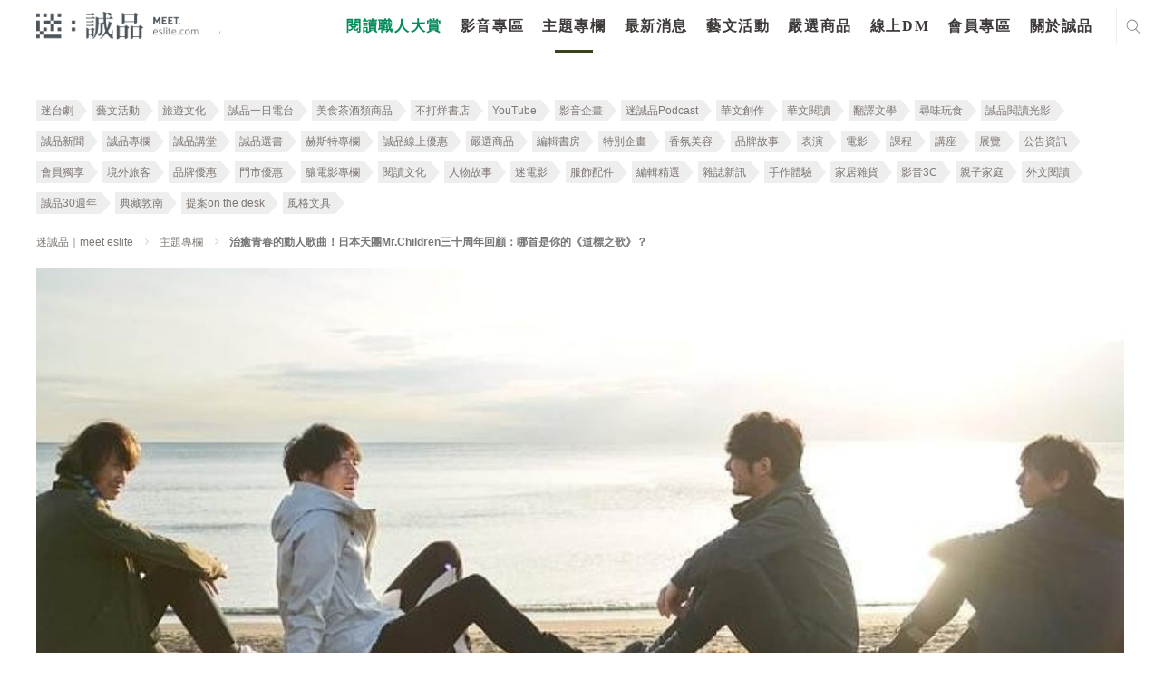

--- FILE ---
content_type: text/html; charset=utf-8
request_url: https://www.google.com/recaptcha/api2/anchor?ar=1&k=6LfKd88dAAAAAHvAHgFgs-iLH6eUgQwr1sXXQIkm&co=aHR0cHM6Ly9tZWV0LmVzbGl0ZS5jb206NDQz&hl=en&v=PoyoqOPhxBO7pBk68S4YbpHZ&theme=light&size=normal&anchor-ms=20000&execute-ms=30000&cb=co528grlxb6b
body_size: 49262
content:
<!DOCTYPE HTML><html dir="ltr" lang="en"><head><meta http-equiv="Content-Type" content="text/html; charset=UTF-8">
<meta http-equiv="X-UA-Compatible" content="IE=edge">
<title>reCAPTCHA</title>
<style type="text/css">
/* cyrillic-ext */
@font-face {
  font-family: 'Roboto';
  font-style: normal;
  font-weight: 400;
  font-stretch: 100%;
  src: url(//fonts.gstatic.com/s/roboto/v48/KFO7CnqEu92Fr1ME7kSn66aGLdTylUAMa3GUBHMdazTgWw.woff2) format('woff2');
  unicode-range: U+0460-052F, U+1C80-1C8A, U+20B4, U+2DE0-2DFF, U+A640-A69F, U+FE2E-FE2F;
}
/* cyrillic */
@font-face {
  font-family: 'Roboto';
  font-style: normal;
  font-weight: 400;
  font-stretch: 100%;
  src: url(//fonts.gstatic.com/s/roboto/v48/KFO7CnqEu92Fr1ME7kSn66aGLdTylUAMa3iUBHMdazTgWw.woff2) format('woff2');
  unicode-range: U+0301, U+0400-045F, U+0490-0491, U+04B0-04B1, U+2116;
}
/* greek-ext */
@font-face {
  font-family: 'Roboto';
  font-style: normal;
  font-weight: 400;
  font-stretch: 100%;
  src: url(//fonts.gstatic.com/s/roboto/v48/KFO7CnqEu92Fr1ME7kSn66aGLdTylUAMa3CUBHMdazTgWw.woff2) format('woff2');
  unicode-range: U+1F00-1FFF;
}
/* greek */
@font-face {
  font-family: 'Roboto';
  font-style: normal;
  font-weight: 400;
  font-stretch: 100%;
  src: url(//fonts.gstatic.com/s/roboto/v48/KFO7CnqEu92Fr1ME7kSn66aGLdTylUAMa3-UBHMdazTgWw.woff2) format('woff2');
  unicode-range: U+0370-0377, U+037A-037F, U+0384-038A, U+038C, U+038E-03A1, U+03A3-03FF;
}
/* math */
@font-face {
  font-family: 'Roboto';
  font-style: normal;
  font-weight: 400;
  font-stretch: 100%;
  src: url(//fonts.gstatic.com/s/roboto/v48/KFO7CnqEu92Fr1ME7kSn66aGLdTylUAMawCUBHMdazTgWw.woff2) format('woff2');
  unicode-range: U+0302-0303, U+0305, U+0307-0308, U+0310, U+0312, U+0315, U+031A, U+0326-0327, U+032C, U+032F-0330, U+0332-0333, U+0338, U+033A, U+0346, U+034D, U+0391-03A1, U+03A3-03A9, U+03B1-03C9, U+03D1, U+03D5-03D6, U+03F0-03F1, U+03F4-03F5, U+2016-2017, U+2034-2038, U+203C, U+2040, U+2043, U+2047, U+2050, U+2057, U+205F, U+2070-2071, U+2074-208E, U+2090-209C, U+20D0-20DC, U+20E1, U+20E5-20EF, U+2100-2112, U+2114-2115, U+2117-2121, U+2123-214F, U+2190, U+2192, U+2194-21AE, U+21B0-21E5, U+21F1-21F2, U+21F4-2211, U+2213-2214, U+2216-22FF, U+2308-230B, U+2310, U+2319, U+231C-2321, U+2336-237A, U+237C, U+2395, U+239B-23B7, U+23D0, U+23DC-23E1, U+2474-2475, U+25AF, U+25B3, U+25B7, U+25BD, U+25C1, U+25CA, U+25CC, U+25FB, U+266D-266F, U+27C0-27FF, U+2900-2AFF, U+2B0E-2B11, U+2B30-2B4C, U+2BFE, U+3030, U+FF5B, U+FF5D, U+1D400-1D7FF, U+1EE00-1EEFF;
}
/* symbols */
@font-face {
  font-family: 'Roboto';
  font-style: normal;
  font-weight: 400;
  font-stretch: 100%;
  src: url(//fonts.gstatic.com/s/roboto/v48/KFO7CnqEu92Fr1ME7kSn66aGLdTylUAMaxKUBHMdazTgWw.woff2) format('woff2');
  unicode-range: U+0001-000C, U+000E-001F, U+007F-009F, U+20DD-20E0, U+20E2-20E4, U+2150-218F, U+2190, U+2192, U+2194-2199, U+21AF, U+21E6-21F0, U+21F3, U+2218-2219, U+2299, U+22C4-22C6, U+2300-243F, U+2440-244A, U+2460-24FF, U+25A0-27BF, U+2800-28FF, U+2921-2922, U+2981, U+29BF, U+29EB, U+2B00-2BFF, U+4DC0-4DFF, U+FFF9-FFFB, U+10140-1018E, U+10190-1019C, U+101A0, U+101D0-101FD, U+102E0-102FB, U+10E60-10E7E, U+1D2C0-1D2D3, U+1D2E0-1D37F, U+1F000-1F0FF, U+1F100-1F1AD, U+1F1E6-1F1FF, U+1F30D-1F30F, U+1F315, U+1F31C, U+1F31E, U+1F320-1F32C, U+1F336, U+1F378, U+1F37D, U+1F382, U+1F393-1F39F, U+1F3A7-1F3A8, U+1F3AC-1F3AF, U+1F3C2, U+1F3C4-1F3C6, U+1F3CA-1F3CE, U+1F3D4-1F3E0, U+1F3ED, U+1F3F1-1F3F3, U+1F3F5-1F3F7, U+1F408, U+1F415, U+1F41F, U+1F426, U+1F43F, U+1F441-1F442, U+1F444, U+1F446-1F449, U+1F44C-1F44E, U+1F453, U+1F46A, U+1F47D, U+1F4A3, U+1F4B0, U+1F4B3, U+1F4B9, U+1F4BB, U+1F4BF, U+1F4C8-1F4CB, U+1F4D6, U+1F4DA, U+1F4DF, U+1F4E3-1F4E6, U+1F4EA-1F4ED, U+1F4F7, U+1F4F9-1F4FB, U+1F4FD-1F4FE, U+1F503, U+1F507-1F50B, U+1F50D, U+1F512-1F513, U+1F53E-1F54A, U+1F54F-1F5FA, U+1F610, U+1F650-1F67F, U+1F687, U+1F68D, U+1F691, U+1F694, U+1F698, U+1F6AD, U+1F6B2, U+1F6B9-1F6BA, U+1F6BC, U+1F6C6-1F6CF, U+1F6D3-1F6D7, U+1F6E0-1F6EA, U+1F6F0-1F6F3, U+1F6F7-1F6FC, U+1F700-1F7FF, U+1F800-1F80B, U+1F810-1F847, U+1F850-1F859, U+1F860-1F887, U+1F890-1F8AD, U+1F8B0-1F8BB, U+1F8C0-1F8C1, U+1F900-1F90B, U+1F93B, U+1F946, U+1F984, U+1F996, U+1F9E9, U+1FA00-1FA6F, U+1FA70-1FA7C, U+1FA80-1FA89, U+1FA8F-1FAC6, U+1FACE-1FADC, U+1FADF-1FAE9, U+1FAF0-1FAF8, U+1FB00-1FBFF;
}
/* vietnamese */
@font-face {
  font-family: 'Roboto';
  font-style: normal;
  font-weight: 400;
  font-stretch: 100%;
  src: url(//fonts.gstatic.com/s/roboto/v48/KFO7CnqEu92Fr1ME7kSn66aGLdTylUAMa3OUBHMdazTgWw.woff2) format('woff2');
  unicode-range: U+0102-0103, U+0110-0111, U+0128-0129, U+0168-0169, U+01A0-01A1, U+01AF-01B0, U+0300-0301, U+0303-0304, U+0308-0309, U+0323, U+0329, U+1EA0-1EF9, U+20AB;
}
/* latin-ext */
@font-face {
  font-family: 'Roboto';
  font-style: normal;
  font-weight: 400;
  font-stretch: 100%;
  src: url(//fonts.gstatic.com/s/roboto/v48/KFO7CnqEu92Fr1ME7kSn66aGLdTylUAMa3KUBHMdazTgWw.woff2) format('woff2');
  unicode-range: U+0100-02BA, U+02BD-02C5, U+02C7-02CC, U+02CE-02D7, U+02DD-02FF, U+0304, U+0308, U+0329, U+1D00-1DBF, U+1E00-1E9F, U+1EF2-1EFF, U+2020, U+20A0-20AB, U+20AD-20C0, U+2113, U+2C60-2C7F, U+A720-A7FF;
}
/* latin */
@font-face {
  font-family: 'Roboto';
  font-style: normal;
  font-weight: 400;
  font-stretch: 100%;
  src: url(//fonts.gstatic.com/s/roboto/v48/KFO7CnqEu92Fr1ME7kSn66aGLdTylUAMa3yUBHMdazQ.woff2) format('woff2');
  unicode-range: U+0000-00FF, U+0131, U+0152-0153, U+02BB-02BC, U+02C6, U+02DA, U+02DC, U+0304, U+0308, U+0329, U+2000-206F, U+20AC, U+2122, U+2191, U+2193, U+2212, U+2215, U+FEFF, U+FFFD;
}
/* cyrillic-ext */
@font-face {
  font-family: 'Roboto';
  font-style: normal;
  font-weight: 500;
  font-stretch: 100%;
  src: url(//fonts.gstatic.com/s/roboto/v48/KFO7CnqEu92Fr1ME7kSn66aGLdTylUAMa3GUBHMdazTgWw.woff2) format('woff2');
  unicode-range: U+0460-052F, U+1C80-1C8A, U+20B4, U+2DE0-2DFF, U+A640-A69F, U+FE2E-FE2F;
}
/* cyrillic */
@font-face {
  font-family: 'Roboto';
  font-style: normal;
  font-weight: 500;
  font-stretch: 100%;
  src: url(//fonts.gstatic.com/s/roboto/v48/KFO7CnqEu92Fr1ME7kSn66aGLdTylUAMa3iUBHMdazTgWw.woff2) format('woff2');
  unicode-range: U+0301, U+0400-045F, U+0490-0491, U+04B0-04B1, U+2116;
}
/* greek-ext */
@font-face {
  font-family: 'Roboto';
  font-style: normal;
  font-weight: 500;
  font-stretch: 100%;
  src: url(//fonts.gstatic.com/s/roboto/v48/KFO7CnqEu92Fr1ME7kSn66aGLdTylUAMa3CUBHMdazTgWw.woff2) format('woff2');
  unicode-range: U+1F00-1FFF;
}
/* greek */
@font-face {
  font-family: 'Roboto';
  font-style: normal;
  font-weight: 500;
  font-stretch: 100%;
  src: url(//fonts.gstatic.com/s/roboto/v48/KFO7CnqEu92Fr1ME7kSn66aGLdTylUAMa3-UBHMdazTgWw.woff2) format('woff2');
  unicode-range: U+0370-0377, U+037A-037F, U+0384-038A, U+038C, U+038E-03A1, U+03A3-03FF;
}
/* math */
@font-face {
  font-family: 'Roboto';
  font-style: normal;
  font-weight: 500;
  font-stretch: 100%;
  src: url(//fonts.gstatic.com/s/roboto/v48/KFO7CnqEu92Fr1ME7kSn66aGLdTylUAMawCUBHMdazTgWw.woff2) format('woff2');
  unicode-range: U+0302-0303, U+0305, U+0307-0308, U+0310, U+0312, U+0315, U+031A, U+0326-0327, U+032C, U+032F-0330, U+0332-0333, U+0338, U+033A, U+0346, U+034D, U+0391-03A1, U+03A3-03A9, U+03B1-03C9, U+03D1, U+03D5-03D6, U+03F0-03F1, U+03F4-03F5, U+2016-2017, U+2034-2038, U+203C, U+2040, U+2043, U+2047, U+2050, U+2057, U+205F, U+2070-2071, U+2074-208E, U+2090-209C, U+20D0-20DC, U+20E1, U+20E5-20EF, U+2100-2112, U+2114-2115, U+2117-2121, U+2123-214F, U+2190, U+2192, U+2194-21AE, U+21B0-21E5, U+21F1-21F2, U+21F4-2211, U+2213-2214, U+2216-22FF, U+2308-230B, U+2310, U+2319, U+231C-2321, U+2336-237A, U+237C, U+2395, U+239B-23B7, U+23D0, U+23DC-23E1, U+2474-2475, U+25AF, U+25B3, U+25B7, U+25BD, U+25C1, U+25CA, U+25CC, U+25FB, U+266D-266F, U+27C0-27FF, U+2900-2AFF, U+2B0E-2B11, U+2B30-2B4C, U+2BFE, U+3030, U+FF5B, U+FF5D, U+1D400-1D7FF, U+1EE00-1EEFF;
}
/* symbols */
@font-face {
  font-family: 'Roboto';
  font-style: normal;
  font-weight: 500;
  font-stretch: 100%;
  src: url(//fonts.gstatic.com/s/roboto/v48/KFO7CnqEu92Fr1ME7kSn66aGLdTylUAMaxKUBHMdazTgWw.woff2) format('woff2');
  unicode-range: U+0001-000C, U+000E-001F, U+007F-009F, U+20DD-20E0, U+20E2-20E4, U+2150-218F, U+2190, U+2192, U+2194-2199, U+21AF, U+21E6-21F0, U+21F3, U+2218-2219, U+2299, U+22C4-22C6, U+2300-243F, U+2440-244A, U+2460-24FF, U+25A0-27BF, U+2800-28FF, U+2921-2922, U+2981, U+29BF, U+29EB, U+2B00-2BFF, U+4DC0-4DFF, U+FFF9-FFFB, U+10140-1018E, U+10190-1019C, U+101A0, U+101D0-101FD, U+102E0-102FB, U+10E60-10E7E, U+1D2C0-1D2D3, U+1D2E0-1D37F, U+1F000-1F0FF, U+1F100-1F1AD, U+1F1E6-1F1FF, U+1F30D-1F30F, U+1F315, U+1F31C, U+1F31E, U+1F320-1F32C, U+1F336, U+1F378, U+1F37D, U+1F382, U+1F393-1F39F, U+1F3A7-1F3A8, U+1F3AC-1F3AF, U+1F3C2, U+1F3C4-1F3C6, U+1F3CA-1F3CE, U+1F3D4-1F3E0, U+1F3ED, U+1F3F1-1F3F3, U+1F3F5-1F3F7, U+1F408, U+1F415, U+1F41F, U+1F426, U+1F43F, U+1F441-1F442, U+1F444, U+1F446-1F449, U+1F44C-1F44E, U+1F453, U+1F46A, U+1F47D, U+1F4A3, U+1F4B0, U+1F4B3, U+1F4B9, U+1F4BB, U+1F4BF, U+1F4C8-1F4CB, U+1F4D6, U+1F4DA, U+1F4DF, U+1F4E3-1F4E6, U+1F4EA-1F4ED, U+1F4F7, U+1F4F9-1F4FB, U+1F4FD-1F4FE, U+1F503, U+1F507-1F50B, U+1F50D, U+1F512-1F513, U+1F53E-1F54A, U+1F54F-1F5FA, U+1F610, U+1F650-1F67F, U+1F687, U+1F68D, U+1F691, U+1F694, U+1F698, U+1F6AD, U+1F6B2, U+1F6B9-1F6BA, U+1F6BC, U+1F6C6-1F6CF, U+1F6D3-1F6D7, U+1F6E0-1F6EA, U+1F6F0-1F6F3, U+1F6F7-1F6FC, U+1F700-1F7FF, U+1F800-1F80B, U+1F810-1F847, U+1F850-1F859, U+1F860-1F887, U+1F890-1F8AD, U+1F8B0-1F8BB, U+1F8C0-1F8C1, U+1F900-1F90B, U+1F93B, U+1F946, U+1F984, U+1F996, U+1F9E9, U+1FA00-1FA6F, U+1FA70-1FA7C, U+1FA80-1FA89, U+1FA8F-1FAC6, U+1FACE-1FADC, U+1FADF-1FAE9, U+1FAF0-1FAF8, U+1FB00-1FBFF;
}
/* vietnamese */
@font-face {
  font-family: 'Roboto';
  font-style: normal;
  font-weight: 500;
  font-stretch: 100%;
  src: url(//fonts.gstatic.com/s/roboto/v48/KFO7CnqEu92Fr1ME7kSn66aGLdTylUAMa3OUBHMdazTgWw.woff2) format('woff2');
  unicode-range: U+0102-0103, U+0110-0111, U+0128-0129, U+0168-0169, U+01A0-01A1, U+01AF-01B0, U+0300-0301, U+0303-0304, U+0308-0309, U+0323, U+0329, U+1EA0-1EF9, U+20AB;
}
/* latin-ext */
@font-face {
  font-family: 'Roboto';
  font-style: normal;
  font-weight: 500;
  font-stretch: 100%;
  src: url(//fonts.gstatic.com/s/roboto/v48/KFO7CnqEu92Fr1ME7kSn66aGLdTylUAMa3KUBHMdazTgWw.woff2) format('woff2');
  unicode-range: U+0100-02BA, U+02BD-02C5, U+02C7-02CC, U+02CE-02D7, U+02DD-02FF, U+0304, U+0308, U+0329, U+1D00-1DBF, U+1E00-1E9F, U+1EF2-1EFF, U+2020, U+20A0-20AB, U+20AD-20C0, U+2113, U+2C60-2C7F, U+A720-A7FF;
}
/* latin */
@font-face {
  font-family: 'Roboto';
  font-style: normal;
  font-weight: 500;
  font-stretch: 100%;
  src: url(//fonts.gstatic.com/s/roboto/v48/KFO7CnqEu92Fr1ME7kSn66aGLdTylUAMa3yUBHMdazQ.woff2) format('woff2');
  unicode-range: U+0000-00FF, U+0131, U+0152-0153, U+02BB-02BC, U+02C6, U+02DA, U+02DC, U+0304, U+0308, U+0329, U+2000-206F, U+20AC, U+2122, U+2191, U+2193, U+2212, U+2215, U+FEFF, U+FFFD;
}
/* cyrillic-ext */
@font-face {
  font-family: 'Roboto';
  font-style: normal;
  font-weight: 900;
  font-stretch: 100%;
  src: url(//fonts.gstatic.com/s/roboto/v48/KFO7CnqEu92Fr1ME7kSn66aGLdTylUAMa3GUBHMdazTgWw.woff2) format('woff2');
  unicode-range: U+0460-052F, U+1C80-1C8A, U+20B4, U+2DE0-2DFF, U+A640-A69F, U+FE2E-FE2F;
}
/* cyrillic */
@font-face {
  font-family: 'Roboto';
  font-style: normal;
  font-weight: 900;
  font-stretch: 100%;
  src: url(//fonts.gstatic.com/s/roboto/v48/KFO7CnqEu92Fr1ME7kSn66aGLdTylUAMa3iUBHMdazTgWw.woff2) format('woff2');
  unicode-range: U+0301, U+0400-045F, U+0490-0491, U+04B0-04B1, U+2116;
}
/* greek-ext */
@font-face {
  font-family: 'Roboto';
  font-style: normal;
  font-weight: 900;
  font-stretch: 100%;
  src: url(//fonts.gstatic.com/s/roboto/v48/KFO7CnqEu92Fr1ME7kSn66aGLdTylUAMa3CUBHMdazTgWw.woff2) format('woff2');
  unicode-range: U+1F00-1FFF;
}
/* greek */
@font-face {
  font-family: 'Roboto';
  font-style: normal;
  font-weight: 900;
  font-stretch: 100%;
  src: url(//fonts.gstatic.com/s/roboto/v48/KFO7CnqEu92Fr1ME7kSn66aGLdTylUAMa3-UBHMdazTgWw.woff2) format('woff2');
  unicode-range: U+0370-0377, U+037A-037F, U+0384-038A, U+038C, U+038E-03A1, U+03A3-03FF;
}
/* math */
@font-face {
  font-family: 'Roboto';
  font-style: normal;
  font-weight: 900;
  font-stretch: 100%;
  src: url(//fonts.gstatic.com/s/roboto/v48/KFO7CnqEu92Fr1ME7kSn66aGLdTylUAMawCUBHMdazTgWw.woff2) format('woff2');
  unicode-range: U+0302-0303, U+0305, U+0307-0308, U+0310, U+0312, U+0315, U+031A, U+0326-0327, U+032C, U+032F-0330, U+0332-0333, U+0338, U+033A, U+0346, U+034D, U+0391-03A1, U+03A3-03A9, U+03B1-03C9, U+03D1, U+03D5-03D6, U+03F0-03F1, U+03F4-03F5, U+2016-2017, U+2034-2038, U+203C, U+2040, U+2043, U+2047, U+2050, U+2057, U+205F, U+2070-2071, U+2074-208E, U+2090-209C, U+20D0-20DC, U+20E1, U+20E5-20EF, U+2100-2112, U+2114-2115, U+2117-2121, U+2123-214F, U+2190, U+2192, U+2194-21AE, U+21B0-21E5, U+21F1-21F2, U+21F4-2211, U+2213-2214, U+2216-22FF, U+2308-230B, U+2310, U+2319, U+231C-2321, U+2336-237A, U+237C, U+2395, U+239B-23B7, U+23D0, U+23DC-23E1, U+2474-2475, U+25AF, U+25B3, U+25B7, U+25BD, U+25C1, U+25CA, U+25CC, U+25FB, U+266D-266F, U+27C0-27FF, U+2900-2AFF, U+2B0E-2B11, U+2B30-2B4C, U+2BFE, U+3030, U+FF5B, U+FF5D, U+1D400-1D7FF, U+1EE00-1EEFF;
}
/* symbols */
@font-face {
  font-family: 'Roboto';
  font-style: normal;
  font-weight: 900;
  font-stretch: 100%;
  src: url(//fonts.gstatic.com/s/roboto/v48/KFO7CnqEu92Fr1ME7kSn66aGLdTylUAMaxKUBHMdazTgWw.woff2) format('woff2');
  unicode-range: U+0001-000C, U+000E-001F, U+007F-009F, U+20DD-20E0, U+20E2-20E4, U+2150-218F, U+2190, U+2192, U+2194-2199, U+21AF, U+21E6-21F0, U+21F3, U+2218-2219, U+2299, U+22C4-22C6, U+2300-243F, U+2440-244A, U+2460-24FF, U+25A0-27BF, U+2800-28FF, U+2921-2922, U+2981, U+29BF, U+29EB, U+2B00-2BFF, U+4DC0-4DFF, U+FFF9-FFFB, U+10140-1018E, U+10190-1019C, U+101A0, U+101D0-101FD, U+102E0-102FB, U+10E60-10E7E, U+1D2C0-1D2D3, U+1D2E0-1D37F, U+1F000-1F0FF, U+1F100-1F1AD, U+1F1E6-1F1FF, U+1F30D-1F30F, U+1F315, U+1F31C, U+1F31E, U+1F320-1F32C, U+1F336, U+1F378, U+1F37D, U+1F382, U+1F393-1F39F, U+1F3A7-1F3A8, U+1F3AC-1F3AF, U+1F3C2, U+1F3C4-1F3C6, U+1F3CA-1F3CE, U+1F3D4-1F3E0, U+1F3ED, U+1F3F1-1F3F3, U+1F3F5-1F3F7, U+1F408, U+1F415, U+1F41F, U+1F426, U+1F43F, U+1F441-1F442, U+1F444, U+1F446-1F449, U+1F44C-1F44E, U+1F453, U+1F46A, U+1F47D, U+1F4A3, U+1F4B0, U+1F4B3, U+1F4B9, U+1F4BB, U+1F4BF, U+1F4C8-1F4CB, U+1F4D6, U+1F4DA, U+1F4DF, U+1F4E3-1F4E6, U+1F4EA-1F4ED, U+1F4F7, U+1F4F9-1F4FB, U+1F4FD-1F4FE, U+1F503, U+1F507-1F50B, U+1F50D, U+1F512-1F513, U+1F53E-1F54A, U+1F54F-1F5FA, U+1F610, U+1F650-1F67F, U+1F687, U+1F68D, U+1F691, U+1F694, U+1F698, U+1F6AD, U+1F6B2, U+1F6B9-1F6BA, U+1F6BC, U+1F6C6-1F6CF, U+1F6D3-1F6D7, U+1F6E0-1F6EA, U+1F6F0-1F6F3, U+1F6F7-1F6FC, U+1F700-1F7FF, U+1F800-1F80B, U+1F810-1F847, U+1F850-1F859, U+1F860-1F887, U+1F890-1F8AD, U+1F8B0-1F8BB, U+1F8C0-1F8C1, U+1F900-1F90B, U+1F93B, U+1F946, U+1F984, U+1F996, U+1F9E9, U+1FA00-1FA6F, U+1FA70-1FA7C, U+1FA80-1FA89, U+1FA8F-1FAC6, U+1FACE-1FADC, U+1FADF-1FAE9, U+1FAF0-1FAF8, U+1FB00-1FBFF;
}
/* vietnamese */
@font-face {
  font-family: 'Roboto';
  font-style: normal;
  font-weight: 900;
  font-stretch: 100%;
  src: url(//fonts.gstatic.com/s/roboto/v48/KFO7CnqEu92Fr1ME7kSn66aGLdTylUAMa3OUBHMdazTgWw.woff2) format('woff2');
  unicode-range: U+0102-0103, U+0110-0111, U+0128-0129, U+0168-0169, U+01A0-01A1, U+01AF-01B0, U+0300-0301, U+0303-0304, U+0308-0309, U+0323, U+0329, U+1EA0-1EF9, U+20AB;
}
/* latin-ext */
@font-face {
  font-family: 'Roboto';
  font-style: normal;
  font-weight: 900;
  font-stretch: 100%;
  src: url(//fonts.gstatic.com/s/roboto/v48/KFO7CnqEu92Fr1ME7kSn66aGLdTylUAMa3KUBHMdazTgWw.woff2) format('woff2');
  unicode-range: U+0100-02BA, U+02BD-02C5, U+02C7-02CC, U+02CE-02D7, U+02DD-02FF, U+0304, U+0308, U+0329, U+1D00-1DBF, U+1E00-1E9F, U+1EF2-1EFF, U+2020, U+20A0-20AB, U+20AD-20C0, U+2113, U+2C60-2C7F, U+A720-A7FF;
}
/* latin */
@font-face {
  font-family: 'Roboto';
  font-style: normal;
  font-weight: 900;
  font-stretch: 100%;
  src: url(//fonts.gstatic.com/s/roboto/v48/KFO7CnqEu92Fr1ME7kSn66aGLdTylUAMa3yUBHMdazQ.woff2) format('woff2');
  unicode-range: U+0000-00FF, U+0131, U+0152-0153, U+02BB-02BC, U+02C6, U+02DA, U+02DC, U+0304, U+0308, U+0329, U+2000-206F, U+20AC, U+2122, U+2191, U+2193, U+2212, U+2215, U+FEFF, U+FFFD;
}

</style>
<link rel="stylesheet" type="text/css" href="https://www.gstatic.com/recaptcha/releases/PoyoqOPhxBO7pBk68S4YbpHZ/styles__ltr.css">
<script nonce="yhOvwxitcETvmpu4B5PETQ" type="text/javascript">window['__recaptcha_api'] = 'https://www.google.com/recaptcha/api2/';</script>
<script type="text/javascript" src="https://www.gstatic.com/recaptcha/releases/PoyoqOPhxBO7pBk68S4YbpHZ/recaptcha__en.js" nonce="yhOvwxitcETvmpu4B5PETQ">
      
    </script></head>
<body><div id="rc-anchor-alert" class="rc-anchor-alert"></div>
<input type="hidden" id="recaptcha-token" value="[base64]">
<script type="text/javascript" nonce="yhOvwxitcETvmpu4B5PETQ">
      recaptcha.anchor.Main.init("[\x22ainput\x22,[\x22bgdata\x22,\x22\x22,\[base64]/[base64]/[base64]/ZyhXLGgpOnEoW04sMjEsbF0sVywwKSxoKSxmYWxzZSxmYWxzZSl9Y2F0Y2goayl7RygzNTgsVyk/[base64]/[base64]/[base64]/[base64]/[base64]/[base64]/[base64]/bmV3IEJbT10oRFswXSk6dz09Mj9uZXcgQltPXShEWzBdLERbMV0pOnc9PTM/bmV3IEJbT10oRFswXSxEWzFdLERbMl0pOnc9PTQ/[base64]/[base64]/[base64]/[base64]/[base64]\\u003d\x22,\[base64]\\u003d\\u003d\x22,\x22F0ElWzzDiXc9ZcKRVjTCi8OJwobCg8O2FMK0w4lcfsKLXsKgR3MaCgTDrAZ9w7MywpLDtMOLEcORXMOpQXJQUgbCtQMTwrbCqVjDnTlNY3krw55BYsKjw4F/ZxjChcOndcKgQ8OnGMKTSkdWfA3DmErDucOIWcKOY8O6w5bChw7CncK2QDQYBnLCn8KtTiISNk8OJ8Kcw4jDqQ/CvDDDvQ48wqoYwqXDjgzCoClNQMOPw6jDvnzDlMKEPRfCtz1gwpbDusODwoVYwpEoVcOuwqPDjsO/[base64]/Dh1Mzwo3DqyU2OcO1JsKvw7XDl8OcwoPDh8KRwoo3ZcOhwprCrcKMUsKHw6gYeMKDw6bCtcOAbcKFDgHCmifDlsOhw7Z6ZE0IacKOw5LCi8KZwqxdw55Hw6ckwopRwpsYw6Z9GMK2AmIhwqXCoMOowpTCrsK/WAE9wrTCisOPw7V/QTrCgsO4wq8gUMKMTBlcDsKqOihgw5RjPcO4JjJcX8KTwoVUP8KcWx3Ck08Ew61ewo/DjcOxw5nCgWvCvcKdFMKhwrPCmcK3ZiXDuMK+wpjCmRbCoGUTw7fDmB8Pw5Nifz/CtcKZwoXDjHjCpXXCksKtwrlfw68pw4IEwqkiwp3Dhzw+DsOVYsOew6LCoitNw45hwp0eBMO5wrrCswjCh8KTKsOHY8KCwqvDkknDoARSwozClMOvw7MfwqlQw7fCssOdUADDnEVqH1TCugzCuhDCuwtyPhLCvMKONBxaworCmU3DrMOBG8K/LUNrc8OkRcKKw5vCsUvClcKQNsOLw6PCqcKpw7lYKmfClMK3w7F3w4fDmcOXLMKVbcKawq/DhcOswp0SZMOwb8K5acOawqwkw6ViSn9RRRnCt8KjF0/[base64]/Dk8KcwqpvXMK9CsKNw7nDkibClTfDmgp+OMKYa8Ksw53Dh3DCtQ9HUH/DrTI1w4V9wqlfw5TChUbDocOpExPDrcOXwopoPsKMw7LDoFjCq8OOwo09w7xob8K+C8O3F8KGT8KpNcOudm3Cmm3CucOewrrDhX7Drw8Jw7A/A0LDgcKEw5jDhMOTb2bDqxnDrMKGw4LDn010C8Orwr1/[base64]/[base64]/T8KcTcKXTsK0w41Pw6/Dg8ODJsKrDcOCw5ZgfDRvwp8Iwo9wPxtSGl3CisKAdmjDtsOhwozDtzjDtsKrwofDligRBQx2wpbDgMO/Ozoow5VObxIYAwnCjR8hwozCp8OZHkcxTmwBw4PCvA/CnEPCrMKew5HDjjFKw4Nlw5sbLMO1w7fDnX1swrQmAEdrw50pHMO2JQrDhV43w61Dw4HCnlJEGhNZwqQnD8OVPHFdNsKnUMKyP0hlw6DDusKRwqF2JWPCijnCphXDjlRfIyrCrC/CvcKDI8OBwo07YR4qw6E0ECnCiAxdcQ0fDidHPQMswp1Bw6B6w7QvI8KAJsOFWWfChiJ6PQ7CscOewrbDv8O6wptBXMO1MUPCt1TDokB/wpV+Z8OeaDxEw7gOwrXDpMOcwq1wT2MXw7EUf1LDvcK+fTERW3tIZnNOTRtcwrlZwqjCoiQiw6Y0w60iwo87w748w6M0wo0lw7XDlibCowlGwqXDjGtbLTU+ZFYWwrdDK2cjW03CgsO/w5zDo03DplnDpivCp3cSCVdMV8OhwrHDlRR/T8Opw7t2woDDrsOxw6dowoZuI8KKWcKILQHCv8K4w7JSEcKmw7VIwqXCmgnDgMO6BRbCn2kESCLCm8OObsKfw4YXw7XDr8OTw6PCiMKCJcOrwqZJw67CsD/Cg8Oawq3DvcK+wpRBwolxXiJhwpklDMOoPsOCwokYw7jChMO+w4kQKjPCisO0w4rCrQHDvsO4KMOVw6zDlsOBw4rDh8Kyw6/DizZfC3gkJ8OXQzXDqADCjl0AQGViSsO6w4jDuMKBUcKIw7cJNcKTO8KZwp4uw5UHZsK5wpoFwqbCowdxZWJHwprDt0TCpMKxI13DucKmwr8Hw4rCrxHDpEM5w5wyWcKOwoAKw4sjKW/CjcKcwq0nwqLDkA/Cr1xJMnjDg8ONLysMwokdwqx1dGvDqzvDn8K9w4YPw5zDh00dw6pywoFCGkTCgMKYwrs7wrkKwod+w7USw4lwwpNAMB47wpjDul3DtMKNw4fCumQhO8KCwozDgMKMHwgQKx7Co8KxTw3Dt8OURsOQwqTDujpeFcOmwr4dIMO2w59MbMKDBcK5Aml/wonDjcOhwrfCqXU3woNHwoLDigvDrcKOeAVfw6R5w5hiPRvDkMOvT2rChQMIwoZvwqoYVcOHTy8Ow6rCjsKyLMKWw6ZCw5VsURwrRx7DkXYBAsKyRTbDqcOIY8KublgTCMKcD8OBw4/DsD3Dg8OiwrMqw41NIURdw7TCrSQpGsOawoo8woDCocKlDlcTw7XDshRJw6zDoxRWK33Cq1/CpcOyGH8IwrHDpMOJw7sqwp7DhGDCgGzChH/DoiN3Gw/CscKGw5p5AsKzHiVWw5MewqwpwpzDjFISMsOmwpbDmcKKwovCvsKbZsKyMcOkN8O6acKmPcK0w4/[base64]/Cj2TDmXk0T8O/wohZM8Odw6bDscOPwpN/[base64]/[base64]/Coz/[base64]/w4TDtsKFw7w+bcOVFTkvWQFVV8K1BXVSOzFbAwFRwosVfsO2w7UmwobCu8OMw7wtTghwEsKfw6tQwqLDkcOITcOnQsOjw6HCvMKeIV0BwrfCt8KWJcKyQcKcwp/CoMOgw5VpTFU+ScOyWjVzBVoLw4fDocK2amVBSXFrI8Kjw5Zgw7Z4w4QWwoomw7HCmWopLcOtw4YGHsORw4jDnRAfw5XDi3rCm8K6dlrCnsOBZxsUw6Zew6lcw7sZQcK/YcKkLkPCkcK6CcKAB3Q+V8OqwrRrw7FQaMOSOXsww4XCjmwuN8KPB33Dr2bCusKow5zClUVjY8K+H8KteBbDh8OREwfCs8OYdlTCr8OOX13DksKSPBrCohTChzTCjD3DqF/CsBEuwrDCssOOR8KRw5o8wqxBwqPCvcKpOWhXIwNUwoDDrMKuw5kdwpTCk33ChhMFP0bCvMKxdTLDlMOCDmHDj8K7QgjDhiTDnsKVEyfCtVrDscKfw5YtUMOOFwxXw59vw4jCs8O1w4o1IAIvwqLDk8KMPsKWwpLCk8OTwrhywqoWaBwdIx3DosO5Xk7DusOwwqLCrU/CpzTChsKiPMKCw45ewqjCh24xER8KwrbCgwHDhsKCw5HCp0Yowr03w5FKasOswqLDlMOyVcK9wp5iw4ghw7sDZGFCMDXCqmvDmUrDicO7O8KkAA4ow4p2csOPdxYfw4LDhsKHSkLCi8KQFGd9FcKvVcO6aUnDqGxLw7ZBLC/[base64]/ChsKJYWlIUQvCkMKZNHbDmWhtJ8O/[base64]/DtSzDvSLCvcK0w5Y7LMONw4LCjjXCn8OkTgvDs3IjUwtVT8KqdsOiQTrDvHdXw7QDEiXDpcKxw7LCisOiJyJew5jDqG5fQzLCvcKDwpPCrsOiw67DgsKPw7PDscKlwp9MT1bCq8OTG2A/[base64]/Dl8KjwpBaZMKqVDVww6vCtcOVwqjCuFsaADUPIsKtAULCssKMXA3DuMKYw4jDjMKcw6jCo8OVScObw7rDrcOfbMKpcMKuwpIQIHzCjURFSsKIw6HDsMKwdcOYecO1w7t6JFPCuxzDpjIZfDR/aAdSPkE7wqg0w7kEwo3CocKVAMKZw57Cr0BAHSMNfMKXajnDuMKQw7fDpsKaLmbClsOcKX7DrMKkBmjDmx5kwp3CjV0DwqnCsRphJTHDq8OFdVIpazBawrfDhkNoICk8woNtEcOZwqchD8Kwwpk+wp8/[base64]/wql7wpzCg05naW7DshTCvFZoVU1owqfDhF3Dv8OZLz3DgcKcYMKAD8KbZHrDj8KGwpbDrcKiVi/[base64]/CigPDoMO4VcOKXcOGd8Kqwo7DrMOINCXCo0Jzwp8FwpIdwqnCmsKYwqd8wrvCsF0NXEJ7wpU/w4TDkwXCmEskwr3CmwVoME/[base64]/[base64]/CtcOfXyXDu8ObcsOqP8OfHGHChMKywprDpWlvbSfDtsOJRMOawo57YBLDhmxZwrPDgTvCrXnCicO0TMOVTVzDuz7CtwnDk8OKw4bCssKXwovDqz8Uwo/Dr8KZfcKew4FMbcKGccK1w4YQDsKPwoI6d8Kew5HClDcSehvCpcO1chNww7Bxw7bCl8KgMcK5wpNDw4vCs8OtVEkHIsOEIMOAwrjDqkXCosKgwrfCusO1YMKFwonDvMKUPBHCj8KCB8O2wo9bKRA+GMOVwo1jJ8Otwr7Dpy/DkcONaQTDji/[base64]/CiMKJFcOiQ8O7w7Z2TjvCl8KbJsO0TMO5woTDksORw4XDinTCsWQ3BMOhYmXDssKCwqwRwo7Cs8KHwqDCuBMaw7cewr3CjR7DhSV2BilCNMOfw4jDj8ONCMKPfMKoScObbmZweAZ3LcKYwolSEwrDhcKlwqjCuEQ5w4/ChExUBMKaRmjDucK9w5PDssOIRBt+P8OeLnDCr11ow4nCk8KqdsOYw7jDv1jCojTDsjTDsATDr8Khw5/Dp8KRwp8Pw7/ClhLDusK8B11Uw6UMw5LDnsOIwqXDmsO5w49Gw4TCrcKDDxHCmGHCqQ4lHcO4AcORG35zYwjDhAdnw5Qzwq/DlWwEw5ITw41XWRvDlsKow5jDksOGQcK/CsOqfALCs2rChxTCq8KxNlLCpcK0KT8/wrfCtUfCr8KLwrjDkTnCtSM/wo4AS8OEXkQ+wopxGQ/CqsKaw4tJw7oKeijDl1hXwpw1w4bDl2rDusKIw4NSMUDDrjjCusKpFcKYw6Eow4IbIcO2w7TChE/[base64]/[base64]/Do3FQw79nVMOyA1fCsnTCtcO0w7Rlw7XClMKIwq3ClcKWUl7Ck8KWwpwta8OPw5XDlVQRwrEuMRAewpp7w43DosOuNycCw6czw5PDh8KBRsKbwolywpA6H8Kqw7kmw4DDv0JUBCQ2wpUTw4nCpcKxwo/CjzB9wrdJwpnDhEvDpsKawpQaUcKSFSTCin45bVLDvcOwAsOzw5ZvcEPCpyMSfcOrw77CvMKFw5/Ct8KVwoTDs8OoAgrDpsOQeMK9wqzCuUFqJ8Olw67ClsKNwp7CunvCqcOqLxlSesOsSsK4TA4ye8O+AizCi8KDJhoZw4E/WRJzw5vCiMOMw57DgMOpbRIYwpclwrgzw5rDtjMFwo4Hw73ChsO6QsKnw77CoXTCu8KHFDMJdMKJw77ChUsYfRLDnX/DsAdHwpfDhsKvPhLDozo7DMOwwpDDl0/Dk8KDwqBDwqcYKm8GHlRVw7nCusKPwo1hH1vDmxvDnMOAw5HDkiHDnMKuI2TDrcKuOcKlYcKBwr3DoyjDoMKTw4zCn1zDrcOpw6vDjsOBw5wUw706XMOTSjvCj8K+wp/Ckj3Cv8OYwrjDpAk5Y8OSw4zDolTCsFjCl8KsUlrDpwfCm8OMTnXCgQQ+R8KewonDphcXXAvCtMKWw5geUVsYw53DiD/[base64]/DqXHCm8Oow58Ew4LDkMOpwoE0c8KYw4VewpXCp0rCkMOAwqw3XMOEbz7CgsOTDiFHwrxtZXXDlcOFw7LDqsO0wo8eScO/HRMrw6dQwolrw5rDrDgLKsOcwojDtMO9w7/[base64]/[base64]/DsxRuw6TDpsKGPsKBw5jDu8KmwrTDgMOOwqfDp8KXwq3CoyzDslTDqMKKwr9zJ8Oowpw4bX7DuSBeCznDn8KcWsKyRMOhw4TDpQtZQMKdJEXDrcKSecKgwqdQwo16w7d6PsKdw5pnecObdWhiwptow5HCpxLDvkcOD3jCrGTDtypsw6kLwr7Ckl0Xw6/Dq8OiwqFnKwHDrmfDg8OqND3DusOcwq8NHcOrwrTDpTASw50SwpnCjcOrw7Yiw5JJBHXChSoGw6NGwrfDmMO1L2HCmk83OWHCh8OqwoAxw7HDgF/DnMOUw7zChcOVK2xswp1Sw6V9LMO4S8KYw7bCjMObwqfCiMOqw64qWmLCkiRvDERVwrgqOcOGw71Vw7YRwp7DkMKZfMOkPhnCsEHDrhLCj8OMYU0ww5HDsMOLV03DrVcFwr/Ci8Kkw6PDmG4rwrsmImzCvMO7wrcMwq82wqYWwqvDhxvDqMOWPAzDqHYoNDHDicO7w5vCrcK0TQRUw7TDosKuwr1Nw6k7w6NdJhfDolDDvsKgwrDDksKCw5AOw63Ck2nCjyJhw5PCucKlVk9iw7ECw4bCnn9PVMO2XcOAW8O3E8Oow7/DsSPDjMOxw6LCrl00CcO8AcKkQzfCiB1aTcKre8KQwpPDtXg7eC7DrMKewqfDi8KIwqwJASTDvxLCp30hOxJLwpVQFMORw4PDrMKnwq7Ct8Ogw7/CtsKQG8KewrEUAcKFCEgfVWnCnsONw5YIwrAZw6sNSsO1woLDvSRqwoQ+TltVwopPwoEKIsKlYMOKw7nCjcKew6p9w7XDmMKuwpHDscOfEA7DvR/Dmj0xdCpSN0XCp8OlIsKYcMKmXcOhLcOFUcOoJ8ORwozDhR0Nd8KeKEE+w77CvzPClMOqwpfClmDDpAkJw6gmw4jCnGsBw5rClMK/wrPDi0vCgXXCsxLCi1MAw7HCvVQXOsKuWTjDssOBKsK/w5zCrRwtXcKdGEHCnGXCswoOw453w4HCggDDgUzDk1zCgUBdacOzDsKnBcOhUXzDs8Ofwo9vw6DDgMODwpPCtMOTwoXCosOuw6vDnMOpw4hOd35tFS7CpMOJBH1XwoMjwrw/wp7CkUzCkMOjOGTCgg3CjUvCn21pYB3DlhMMWzEHwqscw7s6NRDDgMOxw6jDnMODPDZCw6VyO8KWw5o/woV8ccK6w4TCqio5w49jwqbDpjRDwpRrwq/[base64]/XDkfwoPCmQfCoCPCi8KNcsOpw4hwwoJLwqd4woPChzDDmwxoeUVvbkTCty7DkifCpzdGF8OrwoJRw7vCi0XCm8OOw6bDtMKWJhfCgMKhwqJ7wqLCj8KCw6w7ZcKUA8OUw6TCg8Kow4o5w5QfLcKywqPCgsKDWMKaw79vH8K/wpEsfjnDrCrCs8OJccOXNsORwq/Djy8HWMKtSsO8wqd+w7J+w4dowoxJAMOGVGzCsUNPw4cFBj9DV3fCsMKsw4U1d8Omwr3DlcOSw41zYRdjacOsw5BOw7BLATtZWEzCmMObKSvDicK5w6kNIGvDlcK1wr7Dv3bDnSvClMKAADnCsSE0DGDDlMOXwr/Dl8KHScOTNntQwqh7w5HCpMO7wrDDpyknJmZ4GUtuw65Iwo8Rw6MmRsKWwqZiwrwOwrzCgsOeOsK6Oy5FZR7CjcODw4k/U8KvwpwBHcKswpdeWsOQKsOzLMOHGMKmw7nDijjDp8OOUU1vPMO+w4ZbwonCiWJMH8KVwpYcFTfCoQJ6Dl5MGhXDscKWwr/CrWXCisOAw5o6w4QHwqgEBsO5wooPw50xw5zDlnZ4JMKow6UFw7QDwrfCqBAEN2DDq8OxVzI3w5nCrsOOwrXCj3DDqsODamEFG2gvwqY7wpbDjznCqlw5wppXUXTCp8KSYsOmZMKiwpPDp8KMw5/CmwPDhmY2w7jDhsK3w79YYcOpD2vCtMOef1DDuXV2w5lPwrAGWQnCp1Ujw6DCvMKawrkyw6MOwrrCt0lFRcKMwoAOwq5ywpM0XQLCi0zDtAhMw5fCpMKxwqDCinEOw5tFPB/DlzvDm8KLWsOcwqTDmi7Cn8O7wpchwp4twpdxI3vCjGw3D8O7wpouSGLCvMKawodhwrcIA8KuUsKNDBJDwop9w6lTw44Qw5BSw6MUwobDicKSNMOGUMKBwoxJAMKJBMKjwrhVw7/CgMOMw7bDomfDlcKNMyAnXMKMwqfDoMKGP8OpwqLCsjBxw7gJw61MwrbDnmnDm8KWaMO3R8OhYMOABMKYDsO4w6HCqmzDu8KUw6fDoEjCs0LCmDHCnjjDmMOAwpRBMcORMsKBDsKcw5Bmw4tbwpssw6RFw5tEwq4pHWFkLMKHwoU/w4HCowMSFiAfw4HCmEwFw4Urw54MwpXCv8OXw5LCvz1lw4dOfcOwJ8K8SsKEWMKOcXXCgTBPVzpywq/DucOZPcOecQ/Dr8O0GsOLw6RFw4TCnUnCssK6woTDr07DucKxwqTCjQPDj3TCkMKLw4XDr8KuYcOpEMOaw5BLFsKqwrUEwrfCp8KQbMOvwr/CkUoqwpPCshEnw70owoDCiC0mw5/[base64]/w709MsKXw74cw6wTw61JZljDnsK1acOoESnDqMOdw6TCvXtswqU9AEkBwr7DuW/CvcKSw7U5w5RkEFzDvMOXb8OsCRMAN8KPw43CqmLDtmrCncK6dsKfw6Fpw6HCmgYTwqQKwpDDvMKmaT0xwoBFaMK0HMK1CR9qw5fDgsOcSi1wwq/[base64]/SMOYSEZow7LCsU7DrcKRw4x8wqjCr8K6w6fCjMKUw4YAwobCpVBJw7fDmcKlw7HCjsOZw6nDrRsWwohyw5bDrMOnwpTCk2vCi8OHw7lmGSxZMgXDsElhVz/DlhvDmSRFUcKcwo3DtmjCpQJhMsOHwoN9KMKCQRzCrsK7w7hqFcOMflLCsMO7wqLDmcOzwozCiz/CgX0FbCE2w6LDqcOGC8KUKWwMMsOqw4ZVw7DCkMOPwoTDhMKnw5bDiMK2AnvCml4lwr9RwofDqcKGVkbCqgVvw7cww7rCi8Kbw5/DhwFkwqzCrVF+w718KgfDvcOyw6/[base64]/w7vCrlvDnBjCg8OdVsOGHC4Cw5zDl8OOwpEuDCJwwqDDow7Cs8OACsO8wpRga0/DjRLCmD99wqIVHAtiw6RPw4HDtsKaHTfCsFrCvMKcPhnChhHDoMOgwr0kwpzDs8Oudk/[base64]/[base64]/DncOpbxvDl8K2w7dgDRrCsDgRwrdiwr1iMsKZw57CjiMNA8Olw4spwpjDsQLCiMOGOcKiG8OwIXXDphHCgMO5w6rCjjoIbMOaw6DDlcOhDl/DucO8w5Uhwr7DmsK0EsOXwrvCi8K9wp3Dv8OVw6TChcKQCMOkw7HDuV1LNlfCnsKXw4zDqsOJJxMXEMKnVmxCwrUuw4vDmsO0wqrCsknCj0sLw7xXN8KMA8OEVsKFwqsYw5PDsSUSwr1Dw4bCkMKRw7sGw6BuwoTDlcK/ZhgAw61tGMOyYsOeYMO9YBzDigMpR8Okwp/[base64]/CpMOIw4vDkk00ZcKyEMOhaGILwrvCg8OANsOiSMKAeXc2w6rCqyIHdwoXwpzChgrDqsKAw6rDh3rDvMO1ej7CoMKpAcOjwpLCtlZ4YcKIBcOkUsK6PMOkw77Cg3HCuMKRfGcuwrFjGsKQI3MTN8K4LMOjw4nDpMK5w5PDgcK8CMKcRiNfw7zCvMK0w7d/wrjDtlTCj8ODwrXColfCizbDlFYmw53CuU14w7vCpxPDl0JhwrXCqi3DicO+bXPCu8OhwoFTfcKWOkA/QcKFw745wo7DjMKZw4fDkjNaTsKnw5DDgcKYwrJjwpsvX8KVQkjDr2TDpMKIwo7DmcKhwolHworDp0jCow/CpMKLw7JHQkVodHvCiFzCoSHCkMO/wprDpcOPAsOrfcOswo9VAsKUwpNew7p1woRZwpRPDcOGw6rClhXCm8KBbUkZAMKawovCpRBTwpteVMKNA8OJITLCnVp6L1XDqRlhw5c6JcKxEMKVw5vDtmnCuyvDusK8fMOIwq/[base64]/DnsKIb8KTw49nCMOtw5Y6wrTCo8KmEMKOw54vw59nZ8OUWmTCsMOWwq1ow4jDtcKwwq7ChMOsPVXCncKPGRrDplvCrRPDl8KGw4sWOcOnfFscMAU7ZHwvw7/[base64]/wrMawqt1IX3CpMKJJwx5wrbCg8KGwpsGwp3DlcOuw7kXYl04w7M0w6fCg8OtXMOOwqlgT8Kyw5JKI8O2w4pJMTXCu0TCpwDDgsKSSsKqw5PDkDwkw4YWw5cTw49Cw7Fyw6tmwrU6wrnCqwTCvz/CmxDCm2xZwpFkYsKxwodJLzlFQAMBw41Gw7YmwrLCt2BGYsKkXsKfccO9w4rDtVRALsOywonCpMKWw5rCjcK/w73DvGIawr8RCBTCtcONw6tbKcK2Q01FwqYldcOUwrrCpEE3wo/[base64]/CusKHwrRrw5fCssKPSsKxZMKgbXbDocOQesKvwro+YyRuw63Dg8OEADMiW8O9w4IXwoTCjcOyBsOaw6Ufw7QPP0tmw799wqF/NRxCw5AKwr7CtMKZwo7CqcOLF1jDiHLDjcOow5UIwr9Qwp4Tw74Vw4Z6wrHCt8OTbcKVc8OXcGJ5wq3DgsKGwqbCo8Okwrkjw5DCk8OjVTwpLsK7OMOIH0Upwp/Dg8OrCMOKZXY4wrrCviXCkzhSAcKESTdBwrTDn8KEw4bDo057wpMtwrbDsHbCpQTCrcOqwq7CjwQGasKewrzDkSDCtQEpw4MjwqTDncOACiJLw64nwq3DlMOkw5hJPUDClsOfDsOFC8KMKUY/EAAyFMKcw683V1DCjcKyQcKtXsKawoDClMOJwop7HsKCK8KlZHZ9esKgUMKwQsKlw6Q1CMOhw67DjsOiZ2nDqVvDscKANsKowoIBw4LDssOUw5zCj8KMGEnDhMOuWEjDtsKowobChMK7em/DrcKDIcO+wrMLwqvDgsK4RyvDu0heX8OEwpvChiPCqGZ4amHDt8O/RGfCnHzCuMK0EwcNS2vDhVjDisKYQ1LCqlzDocOUC8Oow6BFwqvDncO8wqkjw73DkRIewpPCmiLDtxLDk8Onw5IceSvCscOFwoXCgQ/Dp8KiMsOYwpo8PcKcH1nCssKWwonDuUPDgBp7wp5nT1I8chF5wroawq/CmTlJAcKbw6h7fcKew6/Ck8OpwpjDnhlowoQxw7Eqw6lIFzHDmSVNOcKWwojCmyjCgBo7CELCo8O/EsOlw4rDhzLChGdOw449wr7CjyvDnB7Cn8KcMsONwpMVDh/CisOKOcKnbcKufcOgU8O4P8KTw63Dr3dJw5BPVFsnwoJ/wpccKHkMHMKBB8O7w5zDhsKQGlbCvhQXeDLDqijCvljCjsKpYMKxdUvDgERhM8KYwpvDpcKcw6QQfkR7wp8cWHnCnFJCw4xBw51bw7vCuXPDhMKMwoXCilzDsFBfwonDi8OleMOgEDnDisKFw7wIwrDCq2gpccKREcOjw44lwq17wr02XMKfVjk5wpvDj8KCwrPCnm/DusKVwrgEw7JhLlk1w70OLm8ZdsKDwoXChyzCpsO0KsOPwq5Bw7PDgRpMwpXDssKuwpMbGcO0GsOwwrpHw6bCksK1B8K7cRMYw710w4jCo8OaLcKGwqjCh8KjwpDCvDcAHsK6w60DKwpGwqfClT3CpSfCocKVfWrCnRzCtcKPCx9QUgIvJcKAw7BRw6BnDxXDpjVNwo/CkXkTwrbCuh/DlsOhQVpPwqQcUVwYw4Izc8KXWMOEw7psCMKXPwLCjA1YKhLClMOBKcKzD1IRH1vDucONEBzCqEHCj3XCqlAswrnDv8ONZ8Oww5zDscOuw6nDkGYLw7XCkCLDkADCgB19w7Q/w5zDp8OCwq/Dl8O2bMK8w5TDl8O6w7jDj1R4Tw/CtsOcQsOTwowhcUJCwq5oBRHCvcOew77CgMO6D3bCpmPDpE7CkMOEwqAmSHLDrMOTw5UEw4bDgV1+DMKSw6EPJCvDrWBlwozCvMOaC8KhYcKawoI5bMOgwrvDg8Kqw6YsTsK9w5PDuSR3Q8KhwpjCtkvDnsKgX2dSX8OwNMKGw7leKMKuwoIHcXQmw7UHwosHw7/[base64]/Dt8Orw48qworCmDRhw5xyw7nCl8KbQMKnEl14wqDCkBofXW0fexQNwphYesOrw6fDoRXDog3CpHEuDsOvBcKHwrrDlMKrR03DvMK6UibDi8OvH8KUFRo2KMKNwp3DosKpwpjCjX7DqMO1GMKIw6DDq8KSYcKYKMKMw4B4KEAXw6bCm1nCp8OlQ23DklrCvVkzw5/[base64]/ChDkkFFBgSsOAw5LCqlR0w4gOA1UIwrh6JmPCowvDncOke0QKLMOgXsOxwosRw7XCnMKAWTNUw4bCpUJ7wr4NO8KFfRInSgMkXMKOwp/[base64]/[base64]/CgA3CnnAjKGfCu8KrHG9FEwI8w7bDrMOWHMOgw5UZw50pSHJfUMKFXMKiw47CpcKCFcKlw6ERwobDlQPDicONw7bDlHAWw5Ubw4fCrsKQCGxJN8OePcOkW8KHwoh0w5N1LDvDvFo/XMKJwosow47DtR3DugrDt0vDocOOwqfDjcKjRVUvLMOVw4DDtsK0w5nCpcOac1LCsnvCgsKsfMOawoJMwrvCusKcwplCw7Z7QR8xwqfCusOwBcODw5NlwpHCimDDlk/DpcO/w4XDncKDYsKQwrxpwpTCl8OTw5NlwofDgXXDuhLDvzElwqrChjfCqjA9R8OwW8Ocw4Nfw7nCh8OpUsKeAlFvVsOdw7jDqsOPw5jDt8K5w7LCvsOtN8KkcDvDimDDiMOzwpTCl8O0w4/CrMKrLMO5w6ULU30rCQbDqcOlGcOzwrF+w54nw7/DgMK2w4QPwqjDqcKjVcOIw7Qyw68bP8KuV07CuUzDhlpBw5TCsMKyLyXCl0k6Gm3Dn8K6bsOXwrtrw6PDv8KtLypSEMOYGlNKYsK+TTjDngxpw6nCgUJAwqfCrDvCnz8VwrouwrfDlcOjwoPCsCsMKMOVW8KNMChAUibDsA/[base64]/[base64]/TizClMORwrbDhljDmSUjwqYWwrDDgsKlKMK+AcOnacOtw6tFwq40w54ywqgswp/DlUnChsO6wprDoMKjwofDl8Oww6MRLDPDqlFJw5w4OcOGwpZresOBQhgLwokJwrApwrzDg2jCmQ3Dm1/DuFgmdihIH8KVVQHCm8ObwoR9E8OVAsKTw6fCkmTCu8OfXMOywpk9w4U5ESc/w4hHwokTIMORSsK3TWJJwqvDkMO2w5PCucOnDsOaw7vDvcKgbMKnBmvDnCzDvDHChUbDtsO/woDDp8ONw4XCsQJfFQIAUsKcwr3ChyVXwqNOQBPDsjzCpMOkwqnCtkHDjHzCqsOVw4zDusKfwozDuwN1DMO+VMKFQC7DrC3Cv3nDmMODGy/CoycUwrl9w63Dv8KTDlcDwr8+w6rDhUXDpm7CpwjDnMOmBV7Dt2w+MhQCw4Jfw7bCu8OBbxZWw6A5N1c/[base64]/wqZzdsOaw7MSUsKBI8OLSwpOwrTDgw7DocOILsKHwpPCgMOXwoE6w4vChjXCisOIw4bCsGDDlMKQwqlBw6LDgD9jw4JDXVjDk8KSw77CkQdJJsOvYsKucQFUDlPDrMKUw6LCj8K0woNowojDlcO4ZRQUworCmkrCg8KswrQLVcKCwqjDt8KjBR/[base64]/Dh8Klw7ENwpfCrsOLC8O5wqwpHsKFesOqwqIWwp1Hw6/DscOJwp8Nw5LCsMKJwovDi8KeI8ODw6oSQXBMVcK/[base64]/[base64]/Cq0nDmhYFw4sCw7lswpvCvhERw64AwpxNw5nCpsKkw49YCSZsJH8ONnTCpUjCscOHwqpTw5tPK8OdwpdvYxNZw5khw7fDn8Kmwr9nJH3Dh8KaCMODS8KIw77CgMORORTDqC0HEcK3QsOdwq3Cin0sLBVgM8OERMK/K8K8wosswoPDj8KUCQzCmsKMwphDwqlIw6/Cih9Lw4ZEW1gpw4zCp1MxAGkDw7nDpF4VeWvDucOjGRzDl8Kpwogaw58WdsOVJ2Vce8OJGXlmw69/wqMaw6HDhcOzwo8nMDlywr5jKcOqwp3Ch0VCeR0Kw4hMDXjClMKFwocAwogAwpfDscKaw6UxwphhwpLDrsKMw53CkVDCucKHXjIvLlppwoR8w6doQcOjw4vDllcgIg/DlMKpw6Zawp4fbcKowrtdVljCpilNwqs8wpbCuQ/DliI3w4TDgVLCnTjCh8O/[base64]/[base64]/DhlBcw4vCky5sw5vCjjYdVhQVCXnChsK8P0xSYMK3IxEmwo8LNjAGG1VjEyYgw4vDhcO6woLCsEHDrFtywrkkw4/Col/CuMKZw50+HnAdJ8OCw53DmVptw67CssKHUHLDh8O5HMKRw7cswpTCpk5ZTTsEDm/CsmZbIsOSw5wnw4l6wqBywrfCvsOnwpdrEnEfHsOkw6JEasOAXcKZDwTDmkQew4/CsVnDm8KTejTDosO7wqLCgEdvwpjDl8K1acOQwpvDpWYiIlXClsKnw6TDosKMGSlVfEo5dcKKwqnCrsKnw7TCsGnDp3DDssKUw5zDo3NoW8KBZsO5bXFgVMO5wr0NwpIIaUbDv8OOQw1VMMOlwrnCngJpw7BrF1w2RlLCumnCjsKiwpfCs8OrGQ/[base64]/wp04BMOlwqtfHcO9w7AIwqrClAvCg1ljP8KDwp3CpcKhw4DDv8Oqw6vDosKCw5bCisKrw4pUw6ZeDcOCQsKFw5Rhw4jDrgFJBWQ7DsOGNhJ2S8KNEjzDgSBjcHcXwo3DjsOawq/DrcO4VsOyIcKyRXYfw5B8wrTCl0tmYMKdc1TDhXXCssKBHG3CucKgdMOMci1sHsOKIcO8FnnDni9NwpcrwqF+XsOYw5TCjsOAwpHCi8OJw54hwpV7w4XCoUjCkMOZwrrClR/CmMOOwocKXcKFFy3CkcO9JcKdSMKUwpPCkzDCgsK8S8KIK0kzw7LDlcKrw54AKsKIw5nCnTLDsMKOIcKlw5ppw6/CiMKNwqHChwE2w5Niw7jDgcOnNsKGw4LCr8KGbMKOKQJTw41rwrdHwpLDuDnCj8O8DRU0w6fDhMOgeToPw5LCqMOcw4cowrfCm8Obw47Dv1RqU3jCqQcowpXDtcO8AxrCqcOQR8KROcOnwpLDoT1owpDCvXQuNW/DnsOve055clV3wo5cwplaFcKSaMKWTiQuNyHDmsKtJToDwoFWw6tAVsOtW0UuwrXDjT1ow4vCnH9AwrXDs8KlUiFkQEE4LSwhwqLDl8K9wrNkwrXCim3Dp8K+Z8K8CkrCiMKGecKYwpvCjFnCkMKJS8KyFmrCuRLDgcOeDifCtwvDvMK/[base64]/H8KseMKHw5AMw51EI8K6BkbDpg4fdMOAw44DwrYcWiBOwrY6VH7ClxjDiMKaw6dtE8KCdUDCucORw4zCug3DqcOxw5nDu8OQRsO+EGjCpMK6wqfChRgBOE3DlEbDvRDDgcKVZ11If8KWBcO6NlYEJi4mw55FY0vCq0BrG1dDOsKAcwPDisOiwp/DiwIhIsOrESrDshLDsMKLA1kCwoZ3CCLChXoFwqjDtw7DgcKfBjbCq8OEw48BHcOwNsOdYW3CvhAOworDtynCiMKXw4jDo8KWElZ5wqZ7w4oXDMK0AcOWwpvCvWltw7vDpxdpw7LDg0jCiEE/[base64]/CrxI2bnx/wpvCkErDpEnDukt0HwNqwrbCnmnDhcKHw5Yzw5YlRH50w7QfJVtxFsOtwoI4wo89w7dHwpjDgMK1w4nDjDrDkiLDmsKqcUR9YlDChMO0woPCvE7DswF5Vg/Di8OUacOzw65ib8OEw5fDisK0CMKbc8OCwqwCw5tbw7Nkwo3DonvCqlNJRcKPw6Qlw5AbJAlnwqghwoPDmsKMw5XCh3l+asKsw63Cl1EQwqfDtcOvCMOKdlDDuinCjSnDs8K4X3HDv8O/VMORwppeVCkwZi3DncOCfBzDv2kfexRwIA/[base64]/ChnpOJUzCqWoaXsOxIsKqaTvCmcK9T8K6w48Dw4HDlG7DkBRrYydPJVHDk8OcKxXDu8OpCsK/EUV0aMK/w7R+HcK2wq1fwqfClQLChMKeYXDCkATDqVfDscK1w5FmYcKSwoLDnMOUKMKAw6fDvsOmwpBzwoHDkcO7PDYUw4vDoFMBIiHCisOHf8ObDB4sbsKNE8O4ak80w4knBzzCtT/DpVHCi8KjR8OQSMK7w6J5JlZwwqx8M8K+WzUKa23CucK5w6QEB0Rww7pJw6HDvWDDs8OYw6LCp1QYCAcqaUgWw5RHwph3w6M/JsO/WsOkcsKQGXI5MD3Cn10Gd8OyQE8MwqnCtlZKwrTDqlbCrXnDmMKIwpnCr8OLNMOBE8KxKyjDs3LCvMODw4/[base64]/CtcOUw4nCjGbDicKgw7l6MGPCkFPCncK5acOUw4jDk3xMw5HDrWsAwrjDggvDpTEGBMK8w5IAw6hcw57CucO3w6fDoXFgeT/DrMOkfHpMecKOw6cIAkzCk8OBwrnCt0FIw6sRXkYBwqwLw73Cu8KIwpwAwo7CisOUwrJzwpU/w61cD3jDqxpAMRFew78iVHdTBcK1wqXDowlHcHkbwpHDncKNBw4zAnpXwrTDuMKPw5LDtMORwq4lwqHDicObw4QLc8KKwoHCucKCwrTCpg1fwoLCg8KQTcOqPcKdw5zCocOebsOvbTMCZiLDrBopw78kwojDhVTDrDvCqcO4w7HDjgvDrcO/bATDvhVtwqIDPsOUOHTDqlvCtl9RBsKiJATCrjdEw4vCkEM2w6/CuRPDnWZiwoxzWzYBwp0jwoh4fi7DlmNJZMOZw50lw6DDuMKiIMOwfMKTw67CkMOEQEx4w6DDkcKEwpBuwpvCoV7DnMO+w593w49Aw7/DvcKIwq4CdELCviIow75Gw6jDscKHwqVQNCpvwoZ8wq/DoRTCtcK/w6UKwowpwroeVMKNwqzCkHUxwpwDAD4Kw4LDngvCoAxow7Mfw4vCrF7CljTDscO+w5ZdEcOiw6bDphEENsOww68Rw7RJWsKxU8Ksw4U3LmcDwqYWwqQpHBFRw44lw51TwosJw5sqCQFZViFCw44eBgh/CcO8T0vDmGNKIWNaw6ldT8KWeXvDoFjDlFp8dFbDjMK0wphmSVzCsg/CiEXDncK6IMOzTsKswol3CsKEfcKgw7w9wqnDoQZhwosiHMOAw4DDpsOcXcO8WsOoeTLCo8KVQMK1w7hhw5NJOm8EccKvwozCp1bDmWPDlUPDncO5wq9Bw7ZwwoPCr0V7En1Ww7lQQQDCrAM7bwnCmg/[base64]/Di8OFw5vDrnvDvBTDkcOJw5vDoiDDnjnCkh3DmsKFwofCjcOYDMKNwqQQPMOkaMK5FMO+B8K9w4ATw4Quw4LDl8Oqwq5KPcKVw4vDoBN/Z8KAw5llwo4nw4F+w7luVMKGC8O0GsOoHjcnckAkJTnDjizCgMKeGMOEw7BJfRNmOsO3wofDlgzDtWAeLMO3w7vCssOdw7jDj8OYCMO+w5LCsBfCosO8w7XDqGAjN8KbwpVOwpsawq9/[base64]/DgMOVwq7ChcKiJsO1RT/CriB8wpDCqcOYG8KIwoxIwqgFOsOvwoUhYDzCiMKvwrZnFMOECiLCgsOCTA8jb1gaQWDCnzlxKl7DpMKfF2xMbcOcCsKnw77CuzPDhcONw6cBw5PClQnCqMKSFm/CrsKedMKVE1XDo2DDv2FiwqQ5w4hfw47CjTnDgsO7UFzCusK0O0HCunTDiFsXwo3DhCcxw5w2w7/ChB4bw4MXN8KJJsOdw5nDtx0ZwqDCp8ONQMKlwqwow69hw5zCvyUKJULCljHClcKDw4rCn3zDpXUuSgEkE8KfwrRiwoXCuMKawrTDplHCmDESwrI7SsOhwpnDo8K2wp3CnUAlw4FSN8OJwrfCgMOaRXwZwrA8NcOgVsKfw7MrTxrChVkXw5/[base64]/CtsOceTxOKMK0wq7CoMKlwqfDm8K8eSteeF3DjQvCtMOgcFMgIMKnIsKiwoHDncO+H8OHwrQGX8KIwr9vFsOHw5/[base64]/[base64]/cMOmwq/CocKzwprCk8OKJQErMMKPVsK3cwYmL2zCqAp0wqJKXETDgsO7JMOQUsOcwpkVwr7CoCcBw5HCl8KlOMOlLSPDrcKnwr5dfAvClcKMYG17w7dSdsOGw5siw47Ciw/DlwvChx/Dg8OoIMOcwo3DryTDsMOVwpHDjXJZC8KZKsKNw5TDmUfDmcK/acKXw7HDk8KjLn1xwpzChlvDvA7CtEg7QcOnV2xxHcKWw4XCv8K6RWTCvSTDvirCr8O6w5Nkwo8wU8Oxw63DlMOzw5E6wqZDUsOXDmhlwqkLWk3DnsOwcMOAw4bCtk5WBxrDqAHDtMOFw5LCmsKUwp/[base64]/wqvDqcKfw7bCugZAPsOIdsOjXUHDhm8Aw6nCiGc1w4TDggVXw4g5w4jCvxzDpExWJ8KYwrJIFsOKB8KjNMKRwrUUwo7DpA\\u003d\\u003d\x22],null,[\x22conf\x22,null,\x226LfKd88dAAAAAHvAHgFgs-iLH6eUgQwr1sXXQIkm\x22,0,null,null,null,0,[21,125,63,73,95,87,41,43,42,83,102,105,109,121],[1017145,826],0,null,null,null,null,0,null,0,1,700,1,null,0,\[base64]/76lBhnEnQkZnOKMAhnM8xEZ\x22,0,1,null,null,1,null,0,1,null,null,null,0],\x22https://meet.eslite.com:443\x22,null,[1,1,1],null,null,null,0,3600,[\x22https://www.google.com/intl/en/policies/privacy/\x22,\x22https://www.google.com/intl/en/policies/terms/\x22],\x22IT4SutfTXUwDAOxiX9VYrDgw8tel/4fDJvLhic0aAbU\\u003d\x22,0,0,null,1,1769074216614,0,0,[39,14,65],null,[71,177],\x22RC-IgxRHAsB2Qc1zA\x22,null,null,null,null,null,\x220dAFcWeA75RdO2r8lMo7pFHzte3vXKcEKEoZgfLUMsS27fvZddxQMb4r7KVYvwJJ961uSl6_db0WEv8TiXJE_oRvlq9ZlUyfi87A\x22,1769157016585]");
    </script></body></html>